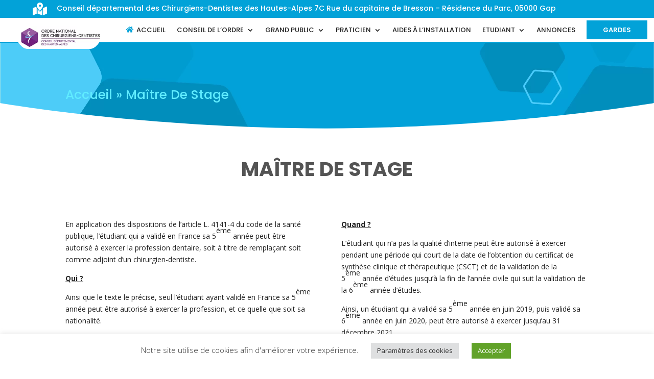

--- FILE ---
content_type: text/html; charset=utf-8
request_url: https://www.google.com/recaptcha/api2/anchor?ar=1&k=6LdO7pgjAAAAAMFbJYGJI3kCkIIwV4hvXzfOWsof&co=aHR0cHM6Ly9jaGlydXJnaWVuc2RlbnRpc3RlczA1LmZyOjQ0Mw..&hl=en&v=N67nZn4AqZkNcbeMu4prBgzg&size=invisible&anchor-ms=20000&execute-ms=30000&cb=iohcvt8r6vl1
body_size: 48754
content:
<!DOCTYPE HTML><html dir="ltr" lang="en"><head><meta http-equiv="Content-Type" content="text/html; charset=UTF-8">
<meta http-equiv="X-UA-Compatible" content="IE=edge">
<title>reCAPTCHA</title>
<style type="text/css">
/* cyrillic-ext */
@font-face {
  font-family: 'Roboto';
  font-style: normal;
  font-weight: 400;
  font-stretch: 100%;
  src: url(//fonts.gstatic.com/s/roboto/v48/KFO7CnqEu92Fr1ME7kSn66aGLdTylUAMa3GUBHMdazTgWw.woff2) format('woff2');
  unicode-range: U+0460-052F, U+1C80-1C8A, U+20B4, U+2DE0-2DFF, U+A640-A69F, U+FE2E-FE2F;
}
/* cyrillic */
@font-face {
  font-family: 'Roboto';
  font-style: normal;
  font-weight: 400;
  font-stretch: 100%;
  src: url(//fonts.gstatic.com/s/roboto/v48/KFO7CnqEu92Fr1ME7kSn66aGLdTylUAMa3iUBHMdazTgWw.woff2) format('woff2');
  unicode-range: U+0301, U+0400-045F, U+0490-0491, U+04B0-04B1, U+2116;
}
/* greek-ext */
@font-face {
  font-family: 'Roboto';
  font-style: normal;
  font-weight: 400;
  font-stretch: 100%;
  src: url(//fonts.gstatic.com/s/roboto/v48/KFO7CnqEu92Fr1ME7kSn66aGLdTylUAMa3CUBHMdazTgWw.woff2) format('woff2');
  unicode-range: U+1F00-1FFF;
}
/* greek */
@font-face {
  font-family: 'Roboto';
  font-style: normal;
  font-weight: 400;
  font-stretch: 100%;
  src: url(//fonts.gstatic.com/s/roboto/v48/KFO7CnqEu92Fr1ME7kSn66aGLdTylUAMa3-UBHMdazTgWw.woff2) format('woff2');
  unicode-range: U+0370-0377, U+037A-037F, U+0384-038A, U+038C, U+038E-03A1, U+03A3-03FF;
}
/* math */
@font-face {
  font-family: 'Roboto';
  font-style: normal;
  font-weight: 400;
  font-stretch: 100%;
  src: url(//fonts.gstatic.com/s/roboto/v48/KFO7CnqEu92Fr1ME7kSn66aGLdTylUAMawCUBHMdazTgWw.woff2) format('woff2');
  unicode-range: U+0302-0303, U+0305, U+0307-0308, U+0310, U+0312, U+0315, U+031A, U+0326-0327, U+032C, U+032F-0330, U+0332-0333, U+0338, U+033A, U+0346, U+034D, U+0391-03A1, U+03A3-03A9, U+03B1-03C9, U+03D1, U+03D5-03D6, U+03F0-03F1, U+03F4-03F5, U+2016-2017, U+2034-2038, U+203C, U+2040, U+2043, U+2047, U+2050, U+2057, U+205F, U+2070-2071, U+2074-208E, U+2090-209C, U+20D0-20DC, U+20E1, U+20E5-20EF, U+2100-2112, U+2114-2115, U+2117-2121, U+2123-214F, U+2190, U+2192, U+2194-21AE, U+21B0-21E5, U+21F1-21F2, U+21F4-2211, U+2213-2214, U+2216-22FF, U+2308-230B, U+2310, U+2319, U+231C-2321, U+2336-237A, U+237C, U+2395, U+239B-23B7, U+23D0, U+23DC-23E1, U+2474-2475, U+25AF, U+25B3, U+25B7, U+25BD, U+25C1, U+25CA, U+25CC, U+25FB, U+266D-266F, U+27C0-27FF, U+2900-2AFF, U+2B0E-2B11, U+2B30-2B4C, U+2BFE, U+3030, U+FF5B, U+FF5D, U+1D400-1D7FF, U+1EE00-1EEFF;
}
/* symbols */
@font-face {
  font-family: 'Roboto';
  font-style: normal;
  font-weight: 400;
  font-stretch: 100%;
  src: url(//fonts.gstatic.com/s/roboto/v48/KFO7CnqEu92Fr1ME7kSn66aGLdTylUAMaxKUBHMdazTgWw.woff2) format('woff2');
  unicode-range: U+0001-000C, U+000E-001F, U+007F-009F, U+20DD-20E0, U+20E2-20E4, U+2150-218F, U+2190, U+2192, U+2194-2199, U+21AF, U+21E6-21F0, U+21F3, U+2218-2219, U+2299, U+22C4-22C6, U+2300-243F, U+2440-244A, U+2460-24FF, U+25A0-27BF, U+2800-28FF, U+2921-2922, U+2981, U+29BF, U+29EB, U+2B00-2BFF, U+4DC0-4DFF, U+FFF9-FFFB, U+10140-1018E, U+10190-1019C, U+101A0, U+101D0-101FD, U+102E0-102FB, U+10E60-10E7E, U+1D2C0-1D2D3, U+1D2E0-1D37F, U+1F000-1F0FF, U+1F100-1F1AD, U+1F1E6-1F1FF, U+1F30D-1F30F, U+1F315, U+1F31C, U+1F31E, U+1F320-1F32C, U+1F336, U+1F378, U+1F37D, U+1F382, U+1F393-1F39F, U+1F3A7-1F3A8, U+1F3AC-1F3AF, U+1F3C2, U+1F3C4-1F3C6, U+1F3CA-1F3CE, U+1F3D4-1F3E0, U+1F3ED, U+1F3F1-1F3F3, U+1F3F5-1F3F7, U+1F408, U+1F415, U+1F41F, U+1F426, U+1F43F, U+1F441-1F442, U+1F444, U+1F446-1F449, U+1F44C-1F44E, U+1F453, U+1F46A, U+1F47D, U+1F4A3, U+1F4B0, U+1F4B3, U+1F4B9, U+1F4BB, U+1F4BF, U+1F4C8-1F4CB, U+1F4D6, U+1F4DA, U+1F4DF, U+1F4E3-1F4E6, U+1F4EA-1F4ED, U+1F4F7, U+1F4F9-1F4FB, U+1F4FD-1F4FE, U+1F503, U+1F507-1F50B, U+1F50D, U+1F512-1F513, U+1F53E-1F54A, U+1F54F-1F5FA, U+1F610, U+1F650-1F67F, U+1F687, U+1F68D, U+1F691, U+1F694, U+1F698, U+1F6AD, U+1F6B2, U+1F6B9-1F6BA, U+1F6BC, U+1F6C6-1F6CF, U+1F6D3-1F6D7, U+1F6E0-1F6EA, U+1F6F0-1F6F3, U+1F6F7-1F6FC, U+1F700-1F7FF, U+1F800-1F80B, U+1F810-1F847, U+1F850-1F859, U+1F860-1F887, U+1F890-1F8AD, U+1F8B0-1F8BB, U+1F8C0-1F8C1, U+1F900-1F90B, U+1F93B, U+1F946, U+1F984, U+1F996, U+1F9E9, U+1FA00-1FA6F, U+1FA70-1FA7C, U+1FA80-1FA89, U+1FA8F-1FAC6, U+1FACE-1FADC, U+1FADF-1FAE9, U+1FAF0-1FAF8, U+1FB00-1FBFF;
}
/* vietnamese */
@font-face {
  font-family: 'Roboto';
  font-style: normal;
  font-weight: 400;
  font-stretch: 100%;
  src: url(//fonts.gstatic.com/s/roboto/v48/KFO7CnqEu92Fr1ME7kSn66aGLdTylUAMa3OUBHMdazTgWw.woff2) format('woff2');
  unicode-range: U+0102-0103, U+0110-0111, U+0128-0129, U+0168-0169, U+01A0-01A1, U+01AF-01B0, U+0300-0301, U+0303-0304, U+0308-0309, U+0323, U+0329, U+1EA0-1EF9, U+20AB;
}
/* latin-ext */
@font-face {
  font-family: 'Roboto';
  font-style: normal;
  font-weight: 400;
  font-stretch: 100%;
  src: url(//fonts.gstatic.com/s/roboto/v48/KFO7CnqEu92Fr1ME7kSn66aGLdTylUAMa3KUBHMdazTgWw.woff2) format('woff2');
  unicode-range: U+0100-02BA, U+02BD-02C5, U+02C7-02CC, U+02CE-02D7, U+02DD-02FF, U+0304, U+0308, U+0329, U+1D00-1DBF, U+1E00-1E9F, U+1EF2-1EFF, U+2020, U+20A0-20AB, U+20AD-20C0, U+2113, U+2C60-2C7F, U+A720-A7FF;
}
/* latin */
@font-face {
  font-family: 'Roboto';
  font-style: normal;
  font-weight: 400;
  font-stretch: 100%;
  src: url(//fonts.gstatic.com/s/roboto/v48/KFO7CnqEu92Fr1ME7kSn66aGLdTylUAMa3yUBHMdazQ.woff2) format('woff2');
  unicode-range: U+0000-00FF, U+0131, U+0152-0153, U+02BB-02BC, U+02C6, U+02DA, U+02DC, U+0304, U+0308, U+0329, U+2000-206F, U+20AC, U+2122, U+2191, U+2193, U+2212, U+2215, U+FEFF, U+FFFD;
}
/* cyrillic-ext */
@font-face {
  font-family: 'Roboto';
  font-style: normal;
  font-weight: 500;
  font-stretch: 100%;
  src: url(//fonts.gstatic.com/s/roboto/v48/KFO7CnqEu92Fr1ME7kSn66aGLdTylUAMa3GUBHMdazTgWw.woff2) format('woff2');
  unicode-range: U+0460-052F, U+1C80-1C8A, U+20B4, U+2DE0-2DFF, U+A640-A69F, U+FE2E-FE2F;
}
/* cyrillic */
@font-face {
  font-family: 'Roboto';
  font-style: normal;
  font-weight: 500;
  font-stretch: 100%;
  src: url(//fonts.gstatic.com/s/roboto/v48/KFO7CnqEu92Fr1ME7kSn66aGLdTylUAMa3iUBHMdazTgWw.woff2) format('woff2');
  unicode-range: U+0301, U+0400-045F, U+0490-0491, U+04B0-04B1, U+2116;
}
/* greek-ext */
@font-face {
  font-family: 'Roboto';
  font-style: normal;
  font-weight: 500;
  font-stretch: 100%;
  src: url(//fonts.gstatic.com/s/roboto/v48/KFO7CnqEu92Fr1ME7kSn66aGLdTylUAMa3CUBHMdazTgWw.woff2) format('woff2');
  unicode-range: U+1F00-1FFF;
}
/* greek */
@font-face {
  font-family: 'Roboto';
  font-style: normal;
  font-weight: 500;
  font-stretch: 100%;
  src: url(//fonts.gstatic.com/s/roboto/v48/KFO7CnqEu92Fr1ME7kSn66aGLdTylUAMa3-UBHMdazTgWw.woff2) format('woff2');
  unicode-range: U+0370-0377, U+037A-037F, U+0384-038A, U+038C, U+038E-03A1, U+03A3-03FF;
}
/* math */
@font-face {
  font-family: 'Roboto';
  font-style: normal;
  font-weight: 500;
  font-stretch: 100%;
  src: url(//fonts.gstatic.com/s/roboto/v48/KFO7CnqEu92Fr1ME7kSn66aGLdTylUAMawCUBHMdazTgWw.woff2) format('woff2');
  unicode-range: U+0302-0303, U+0305, U+0307-0308, U+0310, U+0312, U+0315, U+031A, U+0326-0327, U+032C, U+032F-0330, U+0332-0333, U+0338, U+033A, U+0346, U+034D, U+0391-03A1, U+03A3-03A9, U+03B1-03C9, U+03D1, U+03D5-03D6, U+03F0-03F1, U+03F4-03F5, U+2016-2017, U+2034-2038, U+203C, U+2040, U+2043, U+2047, U+2050, U+2057, U+205F, U+2070-2071, U+2074-208E, U+2090-209C, U+20D0-20DC, U+20E1, U+20E5-20EF, U+2100-2112, U+2114-2115, U+2117-2121, U+2123-214F, U+2190, U+2192, U+2194-21AE, U+21B0-21E5, U+21F1-21F2, U+21F4-2211, U+2213-2214, U+2216-22FF, U+2308-230B, U+2310, U+2319, U+231C-2321, U+2336-237A, U+237C, U+2395, U+239B-23B7, U+23D0, U+23DC-23E1, U+2474-2475, U+25AF, U+25B3, U+25B7, U+25BD, U+25C1, U+25CA, U+25CC, U+25FB, U+266D-266F, U+27C0-27FF, U+2900-2AFF, U+2B0E-2B11, U+2B30-2B4C, U+2BFE, U+3030, U+FF5B, U+FF5D, U+1D400-1D7FF, U+1EE00-1EEFF;
}
/* symbols */
@font-face {
  font-family: 'Roboto';
  font-style: normal;
  font-weight: 500;
  font-stretch: 100%;
  src: url(//fonts.gstatic.com/s/roboto/v48/KFO7CnqEu92Fr1ME7kSn66aGLdTylUAMaxKUBHMdazTgWw.woff2) format('woff2');
  unicode-range: U+0001-000C, U+000E-001F, U+007F-009F, U+20DD-20E0, U+20E2-20E4, U+2150-218F, U+2190, U+2192, U+2194-2199, U+21AF, U+21E6-21F0, U+21F3, U+2218-2219, U+2299, U+22C4-22C6, U+2300-243F, U+2440-244A, U+2460-24FF, U+25A0-27BF, U+2800-28FF, U+2921-2922, U+2981, U+29BF, U+29EB, U+2B00-2BFF, U+4DC0-4DFF, U+FFF9-FFFB, U+10140-1018E, U+10190-1019C, U+101A0, U+101D0-101FD, U+102E0-102FB, U+10E60-10E7E, U+1D2C0-1D2D3, U+1D2E0-1D37F, U+1F000-1F0FF, U+1F100-1F1AD, U+1F1E6-1F1FF, U+1F30D-1F30F, U+1F315, U+1F31C, U+1F31E, U+1F320-1F32C, U+1F336, U+1F378, U+1F37D, U+1F382, U+1F393-1F39F, U+1F3A7-1F3A8, U+1F3AC-1F3AF, U+1F3C2, U+1F3C4-1F3C6, U+1F3CA-1F3CE, U+1F3D4-1F3E0, U+1F3ED, U+1F3F1-1F3F3, U+1F3F5-1F3F7, U+1F408, U+1F415, U+1F41F, U+1F426, U+1F43F, U+1F441-1F442, U+1F444, U+1F446-1F449, U+1F44C-1F44E, U+1F453, U+1F46A, U+1F47D, U+1F4A3, U+1F4B0, U+1F4B3, U+1F4B9, U+1F4BB, U+1F4BF, U+1F4C8-1F4CB, U+1F4D6, U+1F4DA, U+1F4DF, U+1F4E3-1F4E6, U+1F4EA-1F4ED, U+1F4F7, U+1F4F9-1F4FB, U+1F4FD-1F4FE, U+1F503, U+1F507-1F50B, U+1F50D, U+1F512-1F513, U+1F53E-1F54A, U+1F54F-1F5FA, U+1F610, U+1F650-1F67F, U+1F687, U+1F68D, U+1F691, U+1F694, U+1F698, U+1F6AD, U+1F6B2, U+1F6B9-1F6BA, U+1F6BC, U+1F6C6-1F6CF, U+1F6D3-1F6D7, U+1F6E0-1F6EA, U+1F6F0-1F6F3, U+1F6F7-1F6FC, U+1F700-1F7FF, U+1F800-1F80B, U+1F810-1F847, U+1F850-1F859, U+1F860-1F887, U+1F890-1F8AD, U+1F8B0-1F8BB, U+1F8C0-1F8C1, U+1F900-1F90B, U+1F93B, U+1F946, U+1F984, U+1F996, U+1F9E9, U+1FA00-1FA6F, U+1FA70-1FA7C, U+1FA80-1FA89, U+1FA8F-1FAC6, U+1FACE-1FADC, U+1FADF-1FAE9, U+1FAF0-1FAF8, U+1FB00-1FBFF;
}
/* vietnamese */
@font-face {
  font-family: 'Roboto';
  font-style: normal;
  font-weight: 500;
  font-stretch: 100%;
  src: url(//fonts.gstatic.com/s/roboto/v48/KFO7CnqEu92Fr1ME7kSn66aGLdTylUAMa3OUBHMdazTgWw.woff2) format('woff2');
  unicode-range: U+0102-0103, U+0110-0111, U+0128-0129, U+0168-0169, U+01A0-01A1, U+01AF-01B0, U+0300-0301, U+0303-0304, U+0308-0309, U+0323, U+0329, U+1EA0-1EF9, U+20AB;
}
/* latin-ext */
@font-face {
  font-family: 'Roboto';
  font-style: normal;
  font-weight: 500;
  font-stretch: 100%;
  src: url(//fonts.gstatic.com/s/roboto/v48/KFO7CnqEu92Fr1ME7kSn66aGLdTylUAMa3KUBHMdazTgWw.woff2) format('woff2');
  unicode-range: U+0100-02BA, U+02BD-02C5, U+02C7-02CC, U+02CE-02D7, U+02DD-02FF, U+0304, U+0308, U+0329, U+1D00-1DBF, U+1E00-1E9F, U+1EF2-1EFF, U+2020, U+20A0-20AB, U+20AD-20C0, U+2113, U+2C60-2C7F, U+A720-A7FF;
}
/* latin */
@font-face {
  font-family: 'Roboto';
  font-style: normal;
  font-weight: 500;
  font-stretch: 100%;
  src: url(//fonts.gstatic.com/s/roboto/v48/KFO7CnqEu92Fr1ME7kSn66aGLdTylUAMa3yUBHMdazQ.woff2) format('woff2');
  unicode-range: U+0000-00FF, U+0131, U+0152-0153, U+02BB-02BC, U+02C6, U+02DA, U+02DC, U+0304, U+0308, U+0329, U+2000-206F, U+20AC, U+2122, U+2191, U+2193, U+2212, U+2215, U+FEFF, U+FFFD;
}
/* cyrillic-ext */
@font-face {
  font-family: 'Roboto';
  font-style: normal;
  font-weight: 900;
  font-stretch: 100%;
  src: url(//fonts.gstatic.com/s/roboto/v48/KFO7CnqEu92Fr1ME7kSn66aGLdTylUAMa3GUBHMdazTgWw.woff2) format('woff2');
  unicode-range: U+0460-052F, U+1C80-1C8A, U+20B4, U+2DE0-2DFF, U+A640-A69F, U+FE2E-FE2F;
}
/* cyrillic */
@font-face {
  font-family: 'Roboto';
  font-style: normal;
  font-weight: 900;
  font-stretch: 100%;
  src: url(//fonts.gstatic.com/s/roboto/v48/KFO7CnqEu92Fr1ME7kSn66aGLdTylUAMa3iUBHMdazTgWw.woff2) format('woff2');
  unicode-range: U+0301, U+0400-045F, U+0490-0491, U+04B0-04B1, U+2116;
}
/* greek-ext */
@font-face {
  font-family: 'Roboto';
  font-style: normal;
  font-weight: 900;
  font-stretch: 100%;
  src: url(//fonts.gstatic.com/s/roboto/v48/KFO7CnqEu92Fr1ME7kSn66aGLdTylUAMa3CUBHMdazTgWw.woff2) format('woff2');
  unicode-range: U+1F00-1FFF;
}
/* greek */
@font-face {
  font-family: 'Roboto';
  font-style: normal;
  font-weight: 900;
  font-stretch: 100%;
  src: url(//fonts.gstatic.com/s/roboto/v48/KFO7CnqEu92Fr1ME7kSn66aGLdTylUAMa3-UBHMdazTgWw.woff2) format('woff2');
  unicode-range: U+0370-0377, U+037A-037F, U+0384-038A, U+038C, U+038E-03A1, U+03A3-03FF;
}
/* math */
@font-face {
  font-family: 'Roboto';
  font-style: normal;
  font-weight: 900;
  font-stretch: 100%;
  src: url(//fonts.gstatic.com/s/roboto/v48/KFO7CnqEu92Fr1ME7kSn66aGLdTylUAMawCUBHMdazTgWw.woff2) format('woff2');
  unicode-range: U+0302-0303, U+0305, U+0307-0308, U+0310, U+0312, U+0315, U+031A, U+0326-0327, U+032C, U+032F-0330, U+0332-0333, U+0338, U+033A, U+0346, U+034D, U+0391-03A1, U+03A3-03A9, U+03B1-03C9, U+03D1, U+03D5-03D6, U+03F0-03F1, U+03F4-03F5, U+2016-2017, U+2034-2038, U+203C, U+2040, U+2043, U+2047, U+2050, U+2057, U+205F, U+2070-2071, U+2074-208E, U+2090-209C, U+20D0-20DC, U+20E1, U+20E5-20EF, U+2100-2112, U+2114-2115, U+2117-2121, U+2123-214F, U+2190, U+2192, U+2194-21AE, U+21B0-21E5, U+21F1-21F2, U+21F4-2211, U+2213-2214, U+2216-22FF, U+2308-230B, U+2310, U+2319, U+231C-2321, U+2336-237A, U+237C, U+2395, U+239B-23B7, U+23D0, U+23DC-23E1, U+2474-2475, U+25AF, U+25B3, U+25B7, U+25BD, U+25C1, U+25CA, U+25CC, U+25FB, U+266D-266F, U+27C0-27FF, U+2900-2AFF, U+2B0E-2B11, U+2B30-2B4C, U+2BFE, U+3030, U+FF5B, U+FF5D, U+1D400-1D7FF, U+1EE00-1EEFF;
}
/* symbols */
@font-face {
  font-family: 'Roboto';
  font-style: normal;
  font-weight: 900;
  font-stretch: 100%;
  src: url(//fonts.gstatic.com/s/roboto/v48/KFO7CnqEu92Fr1ME7kSn66aGLdTylUAMaxKUBHMdazTgWw.woff2) format('woff2');
  unicode-range: U+0001-000C, U+000E-001F, U+007F-009F, U+20DD-20E0, U+20E2-20E4, U+2150-218F, U+2190, U+2192, U+2194-2199, U+21AF, U+21E6-21F0, U+21F3, U+2218-2219, U+2299, U+22C4-22C6, U+2300-243F, U+2440-244A, U+2460-24FF, U+25A0-27BF, U+2800-28FF, U+2921-2922, U+2981, U+29BF, U+29EB, U+2B00-2BFF, U+4DC0-4DFF, U+FFF9-FFFB, U+10140-1018E, U+10190-1019C, U+101A0, U+101D0-101FD, U+102E0-102FB, U+10E60-10E7E, U+1D2C0-1D2D3, U+1D2E0-1D37F, U+1F000-1F0FF, U+1F100-1F1AD, U+1F1E6-1F1FF, U+1F30D-1F30F, U+1F315, U+1F31C, U+1F31E, U+1F320-1F32C, U+1F336, U+1F378, U+1F37D, U+1F382, U+1F393-1F39F, U+1F3A7-1F3A8, U+1F3AC-1F3AF, U+1F3C2, U+1F3C4-1F3C6, U+1F3CA-1F3CE, U+1F3D4-1F3E0, U+1F3ED, U+1F3F1-1F3F3, U+1F3F5-1F3F7, U+1F408, U+1F415, U+1F41F, U+1F426, U+1F43F, U+1F441-1F442, U+1F444, U+1F446-1F449, U+1F44C-1F44E, U+1F453, U+1F46A, U+1F47D, U+1F4A3, U+1F4B0, U+1F4B3, U+1F4B9, U+1F4BB, U+1F4BF, U+1F4C8-1F4CB, U+1F4D6, U+1F4DA, U+1F4DF, U+1F4E3-1F4E6, U+1F4EA-1F4ED, U+1F4F7, U+1F4F9-1F4FB, U+1F4FD-1F4FE, U+1F503, U+1F507-1F50B, U+1F50D, U+1F512-1F513, U+1F53E-1F54A, U+1F54F-1F5FA, U+1F610, U+1F650-1F67F, U+1F687, U+1F68D, U+1F691, U+1F694, U+1F698, U+1F6AD, U+1F6B2, U+1F6B9-1F6BA, U+1F6BC, U+1F6C6-1F6CF, U+1F6D3-1F6D7, U+1F6E0-1F6EA, U+1F6F0-1F6F3, U+1F6F7-1F6FC, U+1F700-1F7FF, U+1F800-1F80B, U+1F810-1F847, U+1F850-1F859, U+1F860-1F887, U+1F890-1F8AD, U+1F8B0-1F8BB, U+1F8C0-1F8C1, U+1F900-1F90B, U+1F93B, U+1F946, U+1F984, U+1F996, U+1F9E9, U+1FA00-1FA6F, U+1FA70-1FA7C, U+1FA80-1FA89, U+1FA8F-1FAC6, U+1FACE-1FADC, U+1FADF-1FAE9, U+1FAF0-1FAF8, U+1FB00-1FBFF;
}
/* vietnamese */
@font-face {
  font-family: 'Roboto';
  font-style: normal;
  font-weight: 900;
  font-stretch: 100%;
  src: url(//fonts.gstatic.com/s/roboto/v48/KFO7CnqEu92Fr1ME7kSn66aGLdTylUAMa3OUBHMdazTgWw.woff2) format('woff2');
  unicode-range: U+0102-0103, U+0110-0111, U+0128-0129, U+0168-0169, U+01A0-01A1, U+01AF-01B0, U+0300-0301, U+0303-0304, U+0308-0309, U+0323, U+0329, U+1EA0-1EF9, U+20AB;
}
/* latin-ext */
@font-face {
  font-family: 'Roboto';
  font-style: normal;
  font-weight: 900;
  font-stretch: 100%;
  src: url(//fonts.gstatic.com/s/roboto/v48/KFO7CnqEu92Fr1ME7kSn66aGLdTylUAMa3KUBHMdazTgWw.woff2) format('woff2');
  unicode-range: U+0100-02BA, U+02BD-02C5, U+02C7-02CC, U+02CE-02D7, U+02DD-02FF, U+0304, U+0308, U+0329, U+1D00-1DBF, U+1E00-1E9F, U+1EF2-1EFF, U+2020, U+20A0-20AB, U+20AD-20C0, U+2113, U+2C60-2C7F, U+A720-A7FF;
}
/* latin */
@font-face {
  font-family: 'Roboto';
  font-style: normal;
  font-weight: 900;
  font-stretch: 100%;
  src: url(//fonts.gstatic.com/s/roboto/v48/KFO7CnqEu92Fr1ME7kSn66aGLdTylUAMa3yUBHMdazQ.woff2) format('woff2');
  unicode-range: U+0000-00FF, U+0131, U+0152-0153, U+02BB-02BC, U+02C6, U+02DA, U+02DC, U+0304, U+0308, U+0329, U+2000-206F, U+20AC, U+2122, U+2191, U+2193, U+2212, U+2215, U+FEFF, U+FFFD;
}

</style>
<link rel="stylesheet" type="text/css" href="https://www.gstatic.com/recaptcha/releases/N67nZn4AqZkNcbeMu4prBgzg/styles__ltr.css">
<script nonce="O9x9_aRJCSdmUi21dDxsEg" type="text/javascript">window['__recaptcha_api'] = 'https://www.google.com/recaptcha/api2/';</script>
<script type="text/javascript" src="https://www.gstatic.com/recaptcha/releases/N67nZn4AqZkNcbeMu4prBgzg/recaptcha__en.js" nonce="O9x9_aRJCSdmUi21dDxsEg">
      
    </script></head>
<body><div id="rc-anchor-alert" class="rc-anchor-alert"></div>
<input type="hidden" id="recaptcha-token" value="[base64]">
<script type="text/javascript" nonce="O9x9_aRJCSdmUi21dDxsEg">
      recaptcha.anchor.Main.init("[\x22ainput\x22,[\x22bgdata\x22,\x22\x22,\[base64]/[base64]/[base64]/[base64]/[base64]/UltsKytdPUU6KEU8MjA0OD9SW2wrK109RT4+NnwxOTI6KChFJjY0NTEyKT09NTUyOTYmJk0rMTxjLmxlbmd0aCYmKGMuY2hhckNvZGVBdChNKzEpJjY0NTEyKT09NTYzMjA/[base64]/[base64]/[base64]/[base64]/[base64]/[base64]/[base64]\x22,\[base64]\x22,\[base64]/Cj8KjDMOowojDnsOFfsKIw4w5NsKQwpgMwrPCkMK2SG1Nwokzw5FJwpUKw6vDn8K0T8K2woFWZQDCi0cbw4AzSQMKwr89w6XDpMOBwrjDkcKQw6oZwoBTIU/DuMKCwrHDnHzClMOdVsKSw6vCpsKDScKZGMOATCTDsMKxVXrDu8K/DMOVW2XCt8O0WMOSw4hbVMK5w6fCp011wqk0bA8CwpDDlHPDjcOJwr/DhsKRHzpxw6TDmMO6wq3CvHXCgz9EwrtLS8O/[base64]/ClV/DrMK3WUANSh4EDTnCuMOjNsO4w6NKHsKcw7pYF3bCvD3Co3vCq2DCvcORUgnDssO7NcKfw68eRcKwLjbCtsKUOBopRMKsMy5ww4RLcsKAcQ7DvsOqwqTCqB11VsK3Zwszwp4Fw6/ChMOrMMK4UMOmw6ZEwpzDtMKLw7vDtVkbH8O4wq5uwqHDpG4qw53DmxvCtMKbwo4DwpHDhQfDlit/w5ZUdMKzw77CtHfDjMKqwovDncOHw7sfMcOewocAL8KlXsKNWMKUwq3DiSx6w6Ftdl8lMEwnQQPDp8KhITnDvMOqasOWw7zCnxLDp8Klbh8qLcO4Tx09U8OIFx/Dig8lM8Klw53CvsKlLFjDjU/DoMOXwrPCucK3ccKfw6LCug/CnMKfw71owroqDQDDpSEFwrNHwpVeLmdgwqTCn8KJPcOaWnbDmlEjwqDDvcOfw5LDmVNYw6fDtMKDQsKeVj5DZCfDi2cCWsKuwr3DsXUYKEhaWx3Cm3bDnAABwqYML1XCggLDu2J4EMO8w7HCpW/[base64]/wrRDw5fDmsOLZE8nw5jCu8K2woLDmsKLwr3Ds8OTYVDCvgUOBsK3woXDskk3wqBBZUnCkjllw7TCq8KWaxjCn8K9acO6w6DDqRkqM8OYwrHChWIdHMO8w7Epw7Vmw67DmyDDhxwvOMO3w54KwrUQw7k0TcODd2fDtMKdw6AfeMK7asK0IW/DpMKaI0Yow4Ulw6PCp8KmbhrCpcKYaMODXsKLW8OsWsKlPsOqwqjClE9Kwo1UZMOeDsKTw5lCw50PdMOWf8KgRsOvNcKaw48PG0fCjkTDicOhwq/DgsO6YMK6w4jDk8Khw5VVCsKDC8OPw6M6wopow6p9w7IjwrvDr8OBw6nDpXNKb8KJCcKKw69pwqTCh8KQw5wrajBEw7HDrR5bPy/Cql4pE8Krw445wr/CqTNuwofDoTHChsO4wrzDmcOlw6vDr8KrwoBCaMK0Ij7Cs8OTRcOrTcK0wooxw7jDqCELwoDDt1lIw53DhC50VB/DlhPDvcOTwo/Dj8Kxw5R2JBlmwr7CicKVXMK5w6BPwoLCtsODw5fDkcKmOsOOw6vCpGYLw68qZhMhw6YkccOFXBNWw6RxwrrDtHoJw4zCscK8SAQIYSnDrjPCmcO/w5/[base64]/wqpFw7A0Tg/[base64]/DrMOzw6fDp8Kjwoc7SsOMw50ufsOywqnDmMKnwrpNQMKswoVJwo/CjSvCnMK7wrZnC8KGUFxcwrXCq8KMIMKVTHdlWMOuw7p4U8KVUsKww4MLAz0QTsObEsK7woFVLsObb8O4w5hYw5PDtgTDlsOuw7bCt1LDncODLX/CjMKSHMKOGsORw6nDrS9aEcKawp7DsMKqE8OBwoEFw7HChj4aw6ohTcKHwozCv8OSTMOxVUzCp00qZzI5Rw/ClTrCosKXW3g2wpXDtGBfwpLDocKsw7XCksOOLmXCjhHDhRXDn2JuOsOxFjwKwoTCqcOsMMOwIGUjacKtw5UFw6jDvcOvTsO2aXDDijvCscK0HMOSO8Kxw7M8w4fCjhIOSsK3w6w/[base64]/[base64]/[base64]/DsA7DicOUeFIDw6BNwp/CpQ8iOsKBAC7DkQc5w5HCnHkaYcOIw7/CuQ50cGTCpcKcC2g3QFrCpWh8w7pTw4psIVBCw6N6B8OeQsO8HDIvU2tZw73CocKYQU7CuyAYYQLCm1VaYsKZDcKBw65qXHRrw6gtw7vCgHjCisKCwrZmTH/DhMOSCX3Dngg2w7tGQhRzGRdQwqDDncOTw5jCu8KVw4PDmXDDh0d0IMKnwoZvScOMK3/CpTguwo/CjMK5wr3DsMO2w5DDpSrCriHDucOwwps2wpLCrsO1VjlZbcKFw6PDiXLDlyPCpR7CqcOpZjloIWkYb2ZCw4Uvw4gNwr/DmMK5w5ZZwoHDjh3DkyTDtQgKWMKWEid5PcKiKsKrwpPDgMKQQFl/w7zCusKlw41Iw7jDoMK3QX3DnsKKbwnCnFY+wrgQfcKtfRRjw7kmwo8PwojDq3XCqzZtw7/[base64]/CkMOBE8KLNMOQC8K6w6bCqcKRw7FAFBFTw7vDqMOiw4/DkcK/w6YAPsKJTcOlw45pwojDrn7CvcK9w6zCjljDqFBDLgfDm8K5w7wow4LDr2jCjcOvecKlD8Kaw6PCssO7w7hHw4HCp3DCu8Oow47CknXCuMO6CsOnFcKoRhfCrMKoRsKZFEFUwqVvw7vDvm/CjsOTw4xFw6ERYSspw4PDuMONwrzDlsOzwp3CjcKNw7w2w5tSAcKMUMOTw4/[base64]/CtcKDGgxZWMOXw5HClVXDiGUAwoRoecKRwqLCr8OIMwQfUcO5wr/[base64]/YsKMw47DssOlYMO0OBzCn0TDpcOMwrUUwppbw5luw4nDrF/DsDbCuh7Ctz3DqMOSCMOOwq/Cm8O7woPDt8Ocw7PDiBYnK8O9T3DDsxsww5vCs0Nyw7pgNkXCuhbChy7Cp8ObYsOBC8ObRsOXawJtWnMow6lYEMKEw5XCnXwyw7Ujw4/[base64]/Dp8K2Y8ObEcOQAMOlw7lzBcKrcxYWWm3DiEjDncKPw4MvCxzDrh52cApAUjc9DcO9wq7DqsO4DcOiZUhuIhjCksOFU8OdOsOawrcJUcOYwrlDOMO9woE+A1gJNmpZKX5iYMOHH2/DqV/CoQM/w4h/wqXDl8O6Dnxow7p1aMKuwoDDlsKowqjChMOxw7LCjsOzOsOyw7ouwo3CuGLDvcKtVcOoXsO+SSjDo25Lw5MeWsOAwrPDgGkNwqEUaMOnFBTDn8OFw4FRwonCuHMIw4LCg0Qvw4TDpWcDwrY1w71GBDDCj8KmAsOCw4tqwovCkMKlw7fDnU/CmcK9ScKAw6/ClsKXWcOlw7XCvmfDnsKUMWHDrHIuYcOnw5zCjcKMMg5Vw7Vaw60CSH0taMO5wpXDrsKjwq/CqBHCocKLw4lSFjXCusOzRsKmwo7Ckgg7wr/Cr8OSwpUvCMOLwoBPfsKvZCnCgcOEJwbDkXPClCvCjAfDi8OEwpcKwrPDtEpfHyAaw5LDjEnCkzJZOGU0UMOIXsKKQnHCh8OvPnUzUyzDkE3DtMKsw6MnwrbDrcK7wpInw4Nuw4fClgzDqsKEYFHChEPCnjgKwo/DpMKaw79JbcKgw4/DmG48w7zCncKpwqUIw4fCujQ2K8OBfHvDp8KDOsKIw7oaw4xuBVfDgcOZKGbCoDxTwrJgEMOvwr/DmX7Cr8KDwoEJw43DvQVpwpc3w7zCpEzDon3CusKcw6XCg3zCt8KLwp/DssKfwoQDwrLDmVZlC2lpwoRUX8KGYsK8MsO0wr56dRbCq2bDrB7Ds8KMdU7DkcK9wqrCgz0aw4XCl8OCBw/CuHwVS8KGOlzDvkw1NWx1E8K6L1sxaFvDqXLCthTDmcKQwqDDksOWVsKdLEvDiMOwVHZcQcOEw6xcQALDk1FqN8KXw7TCpsOjWcOWwqzDqFbCpMOkwqI8wrjDvnvDhcKswpdxwpc2w5zDjcK/[base64]/DsH1KB2pcEmvDtUpNNHDDpcOjDFUxw4IfwpwIGGFsEsOxw6vCuU7CncOaVh7CusKKcnYPwp1bwr53csKTQ8Olw6c9woXCn8Obw7Q5w7pywok9NxjDjUvDpcKQGlwqw7bCiCnDn8Kbwqwqc8KQw7DCmSIzesKaCW/ChMOnYMOBw7wLw5l5w7hzw5oPPcO0aRo6wq5Hw6jCssO4ankEw4LCozULA8K/w6vCh8Ocw7NLUGzCg8KzYMO2BWHDpAHDvXzCnMKFPTrDmgDChkHDkMKcwoTCjWkGAmgQVSs9VsKSSsKWw5jCgkvDmhoLw6PCmkN+Y17Djz/[base64]/DqAkrcMKywojCrxXCsB/Co8OWwpzDmAHCnHrCmsOIw5HCosKyYcO5w7h9dEVdVXPCjgPCsWx4wpDDhsKXXF8LMMOfw5bDp0/CgXN1wpDDlTB1TsKlXlzCvR7DjcK5J8O6eDzDh8OEKsK/O8KmwoPDsmQvWiDDt2JqwoJRwq3CsMKMbsKASsOOPcOqwq/Dj8KbwqQlw48Xw4rDjFbCvyAbQ08+w6QSw6TClAthDmMsTjJXwrZxVX9MSMO3wp7CgmTCtg4JC8OEw4t7wp0owozDpcONwrcoKU7DgMKsD1rCvWsOwqBywqTChsK6V8Kow7VrworDsl5rK8Olw4PCokfDsRjCscKcwpEQwrFMFHl6wo/DkcO+w4XCkBRSw63DhcOPw7RfVl54wqjDuiLCvwVPw47Diw7DqTxbw6zDpSbCkG0vw57Cuy3Ds8OvLsK3esK+wq3CqDfClsOVAMO6U2hDwpbCq2zDh8KAw6zDnMKPScOXwo7CpVlfEcK7w6nDlMKEX8O1w5HCt8OZPcKjwqtmw55/[base64]/DmDtUbMOxw6xjEHQawpPCkMKeSWHDlmcoQSBKZMOueMKSwovCkMOtw6Y0GcOKw67DosOMwq52B2cqYcKXwpppCMOzG0zCoFXCtwJIVcOlw6jDuHwhbl8qwq/DvW0uwrDDlykWaHVcEcOaRjFkw5fCuz/CtcKhZsO5w7zCnn1KwpdieSlzUT3ClcO5w5JZwrvDiMOCO2ZIYMKcNjHCqG/DmcKnSmxzLkLCr8KrHRxZYBUCw6RZw5/DqTvDqMO6CsOhamXDncOacQvDi8KaHThpw5XCoXDDpcOvw63DvsKHwqIywq3DicOdPSvDj1jDtkBZwocowrDDjzdow6PCuyHCmRNLwpHDjio7asOYw5/CkTnCgDtDwqISw5nCt8KawodIE310MsK3AcO4DcOSwqBTw6zCkcKyw5kjDwQ4S8KQAQACOX1twpXDlC/DqmNKdAU/w4zChmZ8w7zCiyhHw4TDmWPDncOXPMO6LgANwq7CqsKNwqbDqMOJw6fDpsOwwrTDmcKYwpbDpnvDiGEgwpNqwojDoHnDoMK+LVM1Uz13w7QTFmp4wpdoI8K2Gid7CCfCpcK+wrnDnMKvwqRzwrZdwoxndWfDun/CrMKlTD5twqZxXsOKWsKtwqg3QsKOwqYNw5NXL0k4w68Iw5wkcMKFJ2fCjBvCtA99w6bDh8KjwpXCp8Kdw6/[base64]/[base64]/Ck8K2FMKLwqXCsGFbwpnDscOzwqNJFxZ3wqjDmsKkZSxtW3DDsMOVw43Dr1JHIsKTwpDDpMOjwrDCjsKEMibDumjDrMOuFcO8w7pBcksmMxzDpEBPwqLDlXciU8Ojwo/CpMObUCI9wponwoTDvXrDp2kMwrwXRcONNR9mwpDDol7Clz5jfmXCuBVsVsKPOcOjwoHDh2M/wqcwbcK5w6vDq8KfJcKsw6zDusKZw78Bw5UtScKOw6XDqMOZEhhnY8O3U8OHPsOfw6J1WShYwpc9w4w5cDkyMirDt2ZGDsKZTy8LYF8Pw4haA8K5w6/[base64]/CrsKcFMKPw6AHFQXCjThhbw/Dn8Kqw4YOT8KZdX4Kw7cmwrdRwossw7TDjEbCp8KxfyAlacODYsOHecKfY3FWwr/[base64]/CjMO9wqcKw7JdWMKgLMOXecK3wohUZMOpw7JpwoDDo0RVKTVrAcOEw4tvGMOvbykKDlgUcsKuXsOzwrcUw5wowotORMO/McOQJsOiU2LCgy5Dw7tFw5TCtMKYeBVTVcK/woUeEHHDuVvCnyDDtB5BGiDCrhQiVcK4dMKmQ0zCvcKmwo7ChkzDpMOvw79UQjVKwodxw77CuE95w6/DlBwheSXCqMKnByUXw7pFwpEAw6XCuRZzwpLDmMKLDyw9A1Bbw7sdwqfDiQAvFcO5Ujwvw5LCvMOIAsOPEVfCvsO/[base64]/[base64]/CuwDCtATDkSw8wrUII8OEwq7DvMKtw6jDtxrDkhcFG8K0VwAZwpXDtcKZP8Obw4Jww5RRwqPDr2jDm8OzCcO/[base64]/[base64]/DksKlAhLDg8KDH8O4fUDCqXNXEAzCsRrCgnpmIsOMbGZnw7PCgQvCrcOHwpgEw7BFwqvDhMOYw6h0amTDhMOOwq/Dq0PDq8KvW8KvwrLDikjCsETDlsKow7/[base64]/DuXkVRk5cwprCjMKMZsOZfsO/ZsOSw57Cj33Ct1fCjMK2IX0GWAjCpUM2HsKVKSYTCcK7H8KDUGs6DS4PUsK/w6EQw4J0wrrDkMKzJMKZw4Mlw4LDv2Erw75mc8OtwqclSUofw6M0YsOIw7ttPMKuwp3Dn8Kbw6ANwoccwoRgZVlHLsOHwrZlQMKIwrvCvMKcw7pSfcK4OUpWwoYXRcOkw7/DoGpywpnDsn1QwocQw6jCq8OiwpTCmMOxw6bCmQYzwoDCiD52MyDCn8O3w58QJBh8NGjCjDHDq0dXwrNXwqfDuUYlwrzCjT3Dq3jChsKMfSjDpEHDh09nVEvCrMKyb0Jhw5fDh3nDmj3DgFVhw7nDl8OZwq/[base64]/[base64]/ChsODfMKNMifCozJCwqXCkMOhwqrDtsKgAmjCpVo0wpbDs8Kqw7oyXDLCnCAMw4BjwrfDlB15MsO2UBbCscK1wql6MSFwb8K1wr4tw5bChcO3w6g/w5vDpQUsw7BAJ8KoeMO+w4wTwrTDgcKSw5vDjnRMegbDrkAuAMOyw6XCvlUnEsK/D8KcwqXDmH19NATDg8KbKgzCuhQLBcODw43DosK+Y1DDoGXDgMKHFMOvJULDgsOLdcOpwovDvQRkwpvCj8OkVMKgT8OIwpzCvgYVZznDkA/Ciwhuw6kpw5vCuMO6PsKuOMKUwo1TOnZEwq/CrsKGw4TClcONwpQOHDBHBsOGCcOtwqJPcytTwrJ5wrnDvsKAw54swrjDoxJ8wrDCuV4Zw6/DucOHG17DscOxw5hjw67Du2LDlSbDhMOGw7diwrvCt2rDs8Oaw5cPWcOuVHHDm8KSw7pbIMKAHcKXwqdDwqoEAMOOwpRHw7sbAD7Cgj40wqd5JDPCpTYuMDrCqz7CpWIqwqcEw4/DrWdDU8O3X8OhQxXCpsK5w7HCjhVnwp7DqsK3CsOXHcOdcEsZw7bDssKwNcOkw6Ebwp8VwofDnQXCpncTan8ic8OrwqBOOcOwwq/Dl8Kcw4NnaRdQw6DDsTvCiMOhcEBkA23CpTTDlxgoUkt6w5vDtHJ6IcKSG8KTHgTDkMOZw6TDvT/DjsOoNEvDrMKCwqtFw6AwbGZiDS/Cr8OGDcOPKlRDCMKgw4djwpTCpTTDu11gwpjCuMOhW8OqPHjDlnAsw4tcwqvDjcKOVU/[base64]/ChMO3GVhBTyVKw5zDuiXCn8Otwo5qw6/[base64]/CMOJN1MZw4EsV2w6wqzDusKYwqZmZMKHA8OQD8KOwrDDo1bCoT9+woPCrsOzw5TDuirCuHFHw6V0RyLChxR0F8KYw60Jw67DlsKQfDsXBcOJVMKywprDhcK1w4rCrMOwMXrDnsOQQsKKw6rDqTDCtcKhG2hiwoEOwpLDgsKew6B+DcK9NArDhsO/wpfCmkfCmMKRK8OtwqwCGQcmUl1qM2FRwpLDu8OvbFhbwqTDgD8AwphmQ8Kuw4bChsKtw4jCq2UxUz5eZDEMSkBHw7PDhCcLHsOXw7oLw63Dryp+U8O2OMKUXMKowp7CjsOaeUxaUR/Dnmcva8OiC2bCtCcYwq3DsMOiSsKjwqLDtFbCu8OzwotCwqJ9acOcw6XCl8Onw5hUw53DpcKuw77DrlbCsmPCvnDCj8KNw5DDuhTCh8KnwqvDncOJPGZEwrclw74fMsOVcTzClsO9XDDCssOvOm7CgADDi8KxGsOBR1oPwo/[base64]/wrAiFsKVaMKywpXDjR0KwrVEUn3Du8KwacOLMMODwrVaw4bCqcOkDy5AZMKTBcOuUMK1BgNSMcKCw4vCoRPDhcOhwrNmLMK/Jm0RacORwqHCvcOMS8Oww7U9DMOrw6omY0PDqXrDlMOjwrA3WMKKw48ZESZxw7smAcO4PMOrw6A3VcKnOCcPwpfCuMKdwrl0w5XDuMK0AFbCum/CtG8qKcKIw6sDw7PCshcccGF1H2Q5wo8ofEB0D8O1IUs2E2bDjsKdDsKLwpDDvsO3w6bDsi8EG8KGwprDnzliF8OOw4EYOVbCkRxESW0Mw5vDrsOzwpfDr0bDnT1jAcOFVUoqw5/DtXBbw7HDvBbDsFlWwrzCljQ7BzLDm0pIwq/DmUbCp8Knwp99V8KVwpIaBCTDug/DknlaacKQw640e8OZLQoaHCxiKjzCkW1iFMO3CsO9w7AUAFEmwoslwrTCm3F/[base64]/QmzCjsOBw4PDgT5JBMOxw7ZSwrXDkQUxw7zDpcKNw4rDoMKlw6E/[base64]/DqMKsJmQSeMKHJjRrS8OsHwPDrMKVwpcWwpfCpsKPwrh2wpQpwpXDuF3DoWXDrMKmFsKuATPCkcOPAnvChcOsIMOHw4JiwqJGajMCwr8HZA7Cq8OkwonDuGdFw7EFbMKIYMObGcK6wrktJGpvw4XDrcKEL8K+w5/Cl8KEPUlgPMKrwqLCvcOIw7nCpMKeSGPCv8OXw67DsmzDhirDjicwfQbDhsOgwqAGLMK7w5EcHcOdQcKIw4MXS2HCrRrClmfDq0rDicKfJz/DmRoDw5rDghHDpMO9KXNvw5bCmcKhw4Ahw7UyKEpobj9QLMKNw496w7MKw5bDpDZ2w4Rcw7J7wqxCwovChsKdNMODPVhIA8KPwr5vNcOIw4nDt8KewooHGsKdw5VUAwFTd8OFN1zCisK5w7NOw7xGw7TDm8OFOMKeRmvDr8OMwpwCDsK/fGBwRcKjWFRTYG9bK8KAYA7DgxjClz8oA0LCq0AIwp5BwpAjw7TCucKBwq/CgcKEPcOGdE7CqFrCtk1yL8KQecKNdgI9w4fDpCpfXcKSw6JkwrEzwqJNwqhLw7bDh8ODXcKZXcOnX1EYwq1Fw4Q2w7nDu28lGW7DhV94Y21Aw79/bhMvwoB1QRnDg8K6EwUhDRcYw4TCtyRZVMKQw6Mmw4rClsOBTi1Lw6fCjxtsw7s8HmLCmlBOGcOJw5Atw47Do8OWEMOOVznCo11CwqrCvsKndUBlw6/Co0Qtw7bCtHbDqMKowoA7O8KpwqBdTcOGcBDDix0UwodSw5FIwrDCgBrDvsKoAHvDtjfDryzDswXCpnx0wpI7DlbChG7CjAsSD8OTw4fCq8KxViHCuUJ2w7vCisO/[base64]/CnXR4aR0zw7bCj8KBwpjCgnHDlMOawosOBcK8w6XCiGjCtsKKScKlwpsaXMK7wrvDuV3DsA3DjMKSwr/CphnDoMKWYsO5w7XCq18vIMKYwrBNSMOYdB9rf8K2w5hvwp5Mw7vCjmgEwprCgHF0bnUHF8KoRAIYCn7DrXILchN5EhI9QBPDminDvCfCuBXCvMKWOTbDoyLDoVEYw5LDgyk/wpoXw6jCgG/DoXt7VmvChF8Tw47DqnTDucO/bX7Cvjcdw6YhPE/[base64]/R8KDw47DvsKmXSLDpD7CsgPCh8O2G8OwwqwwHj3CjizCosOJwrrChcKMw6fCkm/[base64]/Ct8Khwp/DmcKjw7HDt8O7w4dRw77DhAPDnl0iwrPDjjzDn8O1BQZkCgnDu0bClXMRNHVow6rCo8Kgwp7DnsKGKMOBIjoHw5hmw794w7XDssOawoNTGcO2W1Q7asKnw60pw6h/YRwpw7YbSsOww6gqwqPCtMKOw5YxwqDDhsOmY8OqBsOuRsK4w7/DosO6wpkFTzwCWUw0VsK4w5jDpMKiwqjChcOzw4luwpQOO0IraDjCsAdhw5sANsOBwrjCtwHDr8Kaeh/Cr8KlwpPDiMKJA8O/wrnDrcK+w7fCthPCuWYNwpDCicOJwrUgw6o9w4zCrsKgw5BiTMKAEMOYW8O6w63DpX8iakwDwq3ChBAzwqTCnsOzw6pFOMOVw7tSw5HCpMKYwoRmwqM0EChfKsKvw4dHwrx/ThPCjsK3OwJjwqosMxXCjcO9w50Wd8KdwrXCiXMpwp1Ew5HCpHXCq1lDw4rDpTcSBBtkH2MzRsKNwrdRwpt1d8Kpwrc8wqkddDrCncK+w79Yw7J+ScOTw67DhmwPwr/DpmXDhyBIGUA0w6csXcKiGsKgwoUDw7cgEcKUw5rCl07CiBvCqMOxw6LCncOpcwTDl3PCnwxtwoskw55cDCYOwoLDgsKZDF90esOnw5BXGCE7w553RyzCkgNWB8Obwq9ww6ZCP8O5K8KRFBZuw4/[base64]/DvMKETsKmw7EjPUIEFsORw4YrGsK3w63Dg8OOPsODBQJZw7nDolvDiMOZIgbDqMOlSnZrw47Dln3Cp2XDqGJTwrNowoVAw41CwrnDoCLCjzbDqx5ZwqYmw6IJwpLCnMK/wpHDgMOcIBPCvsO2A21cw7VTwqNNwrR6w5NRKi5Tw6LDjMOvw4fDjsODw509KVFcwooAZnPCtMKlwrbCrcKnwoo/w70uXX5qAAZJRWEKw6VkwpzDmsOAwqbCi1XDnMKUw5PDiFlGw5FvwpVRw7XDjjjDo8OUw6rClMOCw4nCkyUxY8KKV8Krw594X8Kbwr/[base64]/[base64]/DnMOSLjhqN8OAPcKuwqkZwrI7woYjc23Dsx/DssOyb1/[base64]/[base64]/ChsKRw4PCgmbDhwnChsOFG8KBHUdHKMKhw4DDkcKGw4Ztw4fDpsO6TsOGw7RewpE2cwfDocKdw5gzcx1vwpFmDUXCkB7Dv1rCkTkMwqdPC8O+w77DpxxNw7xiHSbDhxzCtcKZTWdNw7YjSsKPwrNpasKTw45PEnXDrxfDukFww6rCqcKEw7R/w5EoDFjDkMO/w6DCri9ywrLDjTrDpcO9CEFww6UlIsOIw6dTGsOsaMO2a8KfwovDpMK+w6xQL8Kuw5QkCRDCuB4ONlPDhgUaOsKcQ8OcfHFowot7w5vCs8OsTcOMwo/DtsOOSMKyVMOURMKTwo/DulbCpjAFTDIywrXCjMOsCcKHw7/[base64]/[base64]/DixBWQibCtT3Dv0kKwroAw7/Dl3glak8FPsKUw79qw7VSwpA7w6vDu2fCgwjCo8KUwrvDkz8hd8KxwqjDkBF9WsOZw4TDiMK5w6zDon/CgX4HTsO5FsO0ZsKTw7PCjMKaIQUrwqLCjMOtJUQDOcKMLhLConwOwrV/WHdKdsOzdGHDsl7CncOKPsOdUybCpUYgRcKZUMKtw6rCkXZlZcOMwrbCp8KGw4LDiCd/w4VndcO0w4gGOEvDlj9wF0Frw4Ewwoo3I8O+cCBES8K2clDDgxJmQcKDwq13w7DCucOBecKSw4/DnsK9w681MB3ChcK2wqDCjHDCuk0mwoMgw6l0w5nDgXTCrMOFOMK0w6oXJcK0csKHwoRnH8Osw7Nuw5jDqcKNw67CnD/Cp15AcMOEw6AlfkrCk8KUL8KRXsOACTYQIQzCg8O7U2IIY8OMF8ONw4d2EEHDqGMLMzpywqV4w6w7esKEf8OPw5TDkSHChFJxdVzDnRbDocKTEsK1TjwTw7MkexzCt2VIwrwaw6LDgsKnM0/Ck0/[base64]/[base64]/Ctw8+YcKwwqZ0CTfDmMKLC0LDg8ObGVpxUxLDhU/Dr3Nkw6I2aMKGUcOhw5zClsK3XlTDhsOFwpHDoMKZw558w5loacKzwrLCuMKYwpbDgHTDpMKbKVkof3fDrMOLwoQOPyI+w7bDsmdMZ8KpwrAyH8K3H0/CuxLDlH/DsldLKxLDnsK1wrZyE8KhFDjCuMOhGFF/w43DsMKGwpPCn1HDr2kPw6QoRcOgZ8OqcGQJwr/[base64]/DlMOrTcOgWAjCksO8f8Kjw6cLXzIoKG9AfcOnZFfCocOQbcOXw6TDv8OrDcORw6Nnwo7CmcKMw6w8wpIFGMOtbgJFw7ZeZMOFw6xRwqBVwqrDp8Kowo3CjkrCsMK5UsKUFHxhaWBOWMOpZcOpw49Jw6/DhsKNwpjCmcKOw5DCv21KAUl4AHZ2fTM5w7/CqsKHEsOFWj/CpDjDscOXwqvDpyXDvsK1w5FSAAfCmxRiwpNSDMOCw6dCwptDKEbDqsOaUcOUwo5UPj5Ew6rDtcOPGzfDgcKlw5XDogvDrsKiKiYfwoVIw5o/c8OJwqlCTV/[base64]/ScOxDWUSbWvCpsK5wrfDtnzCqTQAwozChQ3CqsKIw6bDv8OQC8OSw6rDqMK+Ui01I8KRw7nDtEBUw5/DpEfDscKZE1nDjXkQVX0Uw4rCrknCrMK4wp3DvkFxwoEUw6R0wq8eQ0/DkQHDhsKSw4TDs8KWQcKiWm1lZS/DtcKQHTLDgFQQwpzCtXFQw7M8GFRDfw5VwqLCjsKTIQcAwqfClFtiw7wawoLCpMOrfArDv8KjwofCq0zDmQAfw6vCrcKcFsKlwrvClcOyw7Jwwp1dA8OsVsOdZsOSw5jCrMO2w5XCmlHDoSzCr8OFCsK+wq3CmMKVCcK/wqk9WmHDhVHClDZfwr/CtUx0woTDp8KUMsOOZcKQPi/DvDfCm8OjFMKIwpRTw4jDtMKlwqLDukguEsOyU37DnmjDjHvCmEfCuWgvw7JAA8K7w4/Cn8KBwrdJZGnClGBbcXrDhsO5YcK+ICkEw7dXQMOCV8OxwovDlMOVCQ7DqsKDwpDCrDNxwr/CssOYFcODVsKdRD7CscO1fsO4dE4hw7QXwp3CucOQD8OlHMOiwq/[base64]/CiSR9GsKEwr/[base64]/Cu18jw4MawrcEBMKIwpdQwpbDnTfDn8KTP1/CqhsGbcOPDljDrhYyNk5CWcKRw6rCucOtw79gcXvChMO3EGBsw6xDFULDgC3CjcOVHMOmHsK0bMKUw4/CuTLDqmnDrsKGw4V9w7Z1K8KewpfCqwTDm0PDuUnDh0DDtirDmmLDpzsjflfDojoveAwZH8KxainDtcOXwqDDvsKywphVw4YQw4DDrVHCqkhZT8KLFTszagHCpsOhIUPDosObwpXDmzIdCwrClsK7wpdTdsKfwrwmw6RxJMOJNA4Hb8Kew4Z7WSM/wrsKRcOVwocSwpJTXMO6SRTDt8ONwrhDwpLCj8ObO8K9wqtQUcOQRkTCvVDCjkbDgX5Iw4JBfjJIJD3DnwM0FsOMwplNw7TCncOGwqvCtX03CMOLa8OPWlR8LsKpw6IswrDCjxwPwqkvwqdbwprCuzNyOjNUGsKLwoPDmzjCvsKTwrbCpDPDr1vDiloQwp/[base64]/Cj2XCrSEuw7prCBvCqsKXw5/DuTI2HT9lwqdEwqxWw59/[base64]/ClUY6EsOewp7CmMOGwpLDo8Onwqp+P8K3woIawrPDuit5WR80CsKCw4vDpcOJwoHChcOANnUlbldeKsKwwpZLw4hbwqbDvcOmw5/Cq0tww59FwpzCjsOiw4PCl8KTCjU4woQ2HRoYwpPDphh4wrdlw5zDl8K/w64QHUE4cMODw5Z7wpgedDBScMO7w7MSPnY+ZhDCjUfDpT0ow5vCr1fDo8OnB2dpbMKuwobDtiHCu1l+CAPDh8OJwpARwqR5O8Klw77DncKJwrTDhsO3wrPCoMKGfsORwonCuAPCicKhwoYkc8KCNFV5woLClcOsw5XCnl/Di2BSw4vDg1Eew75Xw6XCmcO7DA7CkMOmw5tVwpnCjVoHWRLCl23Dr8Oww4jCpcKjHsKEw5FGIcOvw6HCpMOjXR/[base64]/CpMK7TMOlbMK+wq1JVm3ClDFdJMKcUMO4AsKJwpsVDWXCjMK/VsKJwoLCosODwq4sOD9Dw4fCjMKHLcOuwpYcYFnDvCLCrsOmXMK0IGMTw4HDhcKWw7wGacO0wrBkG8OSw6NMCsKmw6oDdcObZnAUwrFGw6PCucKHwpvDnsKaD8OdwovCoQxHw5PCpV/ClcKyQ8KIAcODwrUbKMKyLsOXw6oyZsOzw7/DkcKOQ1gGw5R4CsKMwq4ew45mwpDDrBDCg17CvcKWwrPCpsKDwprDgATCr8KLw7vCl8OFcsOmd2sdOmBCGH7DtmMJw6TCmXzCisOVVA8OesKnAAvCvz/CqGnDtsO5HcKFNTrCscK/[base64]/CtsOIKsKNBsOLHMOxw4/CqCsHAcOIa8OqwolNw4PDux7Dow/DpsKCw5jCg3F4B8KIN2pvJw7Cr8O8wrsUw7HCuMKrBn3CuhM7H8Oxw6FSw4o2wrJDwq/[base64]/[base64]/DkcKIwqRdw5zDnw4XKEnCpyggFXhfZU5Ew59kI8Orwq41LDzDik7DsMODwpwOw6E3GcOUPRTCs1Q3cMKDI0FIw4/DtMO+YcKeBGMFwqkvAE/DmMKQaiTDs2kQwpjDu8Ocw480w7/Cn8K7bMOCM0XDrzvDiMOpw77Csn1Cwq/[base64]/Ji3DicK/[base64]/wprDkcOEwr1rE0rDvcO+JAvCjSoeYkNmE8KvJcK5YMKcw4XCqQnDuMOYw6zDj0ZZNRRNw6rDl8KzK8OqPcOlwociw53DksOWJcKZwow0wpHDhRUaOSZWw63DkH87O8Omw6QVwr7DgsOxazRFK8KuPyPCoUTDvMKzA8KEPAHDvcOSwr/DjhLCsMKmNBYkw7RuXBfCnVsYwrl6PsKnwohsAcKhXCPCjGtIwrovw7nDi3l9w5F7DsO8eUfClRjCtUl0KBRIw6RnwqDDjBJJwq5Awrh/ZRPDt8KPJsOWwrnCqGIUNB9IGTbDoMOww4rDmsKpw4tVYMOmfG9rwrfDgw5iw4/[base64]/Cvy9GwqPCmQ8EwqfCk8O9w7c8w6DDki4nw6rDiEPCsMKOw5MNw4gaBMKpXA89wpTDr0/DvSjCrgXComPCucK7cwRQwo1Zw5vCqQjCh8OWw54MwpQ2BcOcwpLClsK+wofCuBoMwojDs8OEGhFGwpjCliMPYVpRwoXCswg4TW7Dkx7DgWbCm8OIw7TDgDLDgSDDi8KgJApbwp3DosOMwpLDnMOUV8KGwrMTWQXDvDEpwqXDqFIoZcKsTcK/dSLCuMO5P8O2UsKLwqNJw5bCoHrCjcKMT8KlRsOkwr4/IcOmw7Z/wr3DgMObeFQmc8KTw5RiRMO8cWzDu8Kgwo9SYsOqw4zCghvCrj48wqJ3wqJxasKaXMK6IRbChHo/KMKcwr/CjMKGw7HDhMOZw4DChTrDsTrCnMK/w6jCusKRw7PDgjHDk8K/SMKaaHTCisKrwofCosKaw7rCp8OBw64RV8KIw6pibwI7wrI0wqMHEsKrwojDsB7DgsKKw4/[base64]/CoGzClA1Jw4EfV0LDkcOWwoouw7HDjEh+OsKvEMKHOMKaNQ1BAcKFKMOfw6tvR1nDrmfCjsKlTnJdMhpJwo4bIMKfw7xGw6HCjm50w53DmjTDgcO/[base64]/DpsOmS8KRw7HDr8OpXkEMLsO1wpoRXsKPTlgmH8Ogw7DClcKFw4nChsKgFcK6wrcuOcKewpLCkDLDicOfYjnDp1tCw7pEwpzDr8O7woRbHjjDtcOdVSFWZCE/[base64]/DsMK6wodONsK7dsKewqrDimHCsmfDl3ZcdSVmOyzCncOWNMOkGnhgDFbDlg9mFz8xw5UmYXHDky9UAh3CszIxwr8twoJ6GMKVUcOEw5TCvsOuT8Kcw7MlByseO8KowpfDtMOywopow6UYw67Dj8KHRcK5wponbcKAwowAw7/CgsOew5FkIMK1K8K5U8K4w5xDw5Z0w5FXw4jCsjQJw4fCm8KHw61xc8KOagvCtMKTdwfCpEbDj8OFwpzDtQ0NwrDCncOXasOKfcOGwqIoQC1xw6bDtMONwrQvXVfDhsKFwrnCm0YRwqPDi8OhSEHCr8OaCDrCl8OZYA\\u003d\\u003d\x22],null,[\x22conf\x22,null,\x226LdO7pgjAAAAAMFbJYGJI3kCkIIwV4hvXzfOWsof\x22,0,null,null,null,1,[21,125,63,73,95,87,41,43,42,83,102,105,109,121],[7059694,978],0,null,null,null,null,0,null,0,null,700,1,null,0,\[base64]/76lBhn6iwkZoQoZnOKMAhnM8xEZ\x22,0,0,null,null,1,null,0,0,null,null,null,0],\x22https://chirurgiensdentistes05.fr:443\x22,null,[3,1,1],null,null,null,1,3600,[\x22https://www.google.com/intl/en/policies/privacy/\x22,\x22https://www.google.com/intl/en/policies/terms/\x22],\x220AZvv33aitfuGr8571FS2oNhrceNIltyzyUcZzxrIgk\\u003d\x22,1,0,null,1,1769587927208,0,0,[230,109,8,162,96],null,[167,3,181],\x22RC-wTFgX5tylfFVpA\x22,null,null,null,null,null,\x220dAFcWeA4bejrsksgaPWGqoojdYLJP9W9YvZfHJ8FgYBLBospOqSIjtJTa69VPwZEsWyWm3R7raRNpFtnZ15MasZZnU5Be8bxthQ\x22,1769670727335]");
    </script></body></html>

--- FILE ---
content_type: text/css; charset=utf-8
request_url: https://chirurgiensdentistes05.fr/wp-content/themes/Trust/style.css?ver=4.27.0
body_size: 1345
content:
/*
 Theme Name:     Trust Solutions Web
 Theme URI:      https://www.trust-solutions-web.fr
 Description:    Trust
 Author:         Trust
 Author URI:     https://www.trust-solutions-web.fr
 Template:       Divi
 Version:        4.9.0
*/
 
@import url("../Divi/style.css");
 
/* =Theme customization starts here
------------------------------------------------------- */

	@keyframes movingDown {
		0%   { transform: translateY(0px); opacity: 0; }
		100% { transform: translateY(1000px); opacity: 0; }
	}
	
	@keyframes movingUp {
		0%   { transform: translateY(500px); opacity: 0; }
		70%  { transform: translateY(150px); opacity: 0;  }
		100% { transform: translateY(0px); opacity: 1; }
	}


.parent-buttons {
	width:100%; 
	height:30px; 
	align-items:center; 
	display:flex; 
	font-size:12px; 
	background-color:white; 
	padding-left:12px; 
	border-radius:6px; 
	color:#531c60;  
	margin-bottom:5px; 
	transition: all 0.5s ease;
	cursor:pointer;	
}

.parent-button1 {
	width:100%; 
	height:30px; 
	align-items:center; 
	display:flex; 
	font-size:12px; 
	padding-left:12px; 
	background-color:#9667ab; 
	border-radius:6px; 
	color:white; 
	margin-bottom:5px; 
	transition: all 0.5s ease;
	cursor:pointer;
}

.parent-button2 {
	width:100%; 
	height:30px; 
	align-items:center; 
	display:flex; 
	font-size:12px; 
	padding-left:12px; 
	background-color:white; 
	border-radius:6px; 
	color:#531c60; 
	margin-bottom:5px; 
	transition: all 0.5s ease;
	cursor:pointer;
}

.parent-submenu-1{
	height:100%; 
	width:100%; 
	z-index:0; 
	position:absolute; 
	right:0;
	padding-left:4%; 
	padding-top:3%;
	transition: all 0.5s ease;
	transform: translateY(500px);
	animation: movingUp 1s forwards 1 ease normal 0.1s;
}

.parent-submenu-2{
	height:100%; 
	width:100%; 
	z-index:0; 
	position:absolute; 
	right:0; 
	padding-left:4%; 
	padding-top:3%; 
	transform: translateY(500px); 
	transition: all 0.5s ease;
	
}


.second-parent-submenu {
	height:100%; 
	width:100%; 
	z-index:0; 
	position:absolute; 
	right:0; 
	padding-left:4%; 
	padding-top:3%; 
	transform: translateY(500px); 
	transition: all 0.5s ease;
}



.parent-submenu-3{
	height:100%; 
	width:100%; 
	z-index:0; 
	position:absolute; 
	right:0; 
	padding-left:4%; 
	padding-top:3%; 
	transform: translateY(500px); 
	transition: all 0.5s ease;
	
}

.allParentButton {
	width:100%; 
	height:100%; 
	padding-right:10px; 
	padding-top:8px;
}

.menu-parent-icon {
	width:100%;  
	height:50px; 
	display:flex;
}

.menu-parent-text {
	font-size:20px;  
	height:24px; 
	border-bottom:1px solid #531c60; 
	width:160px; 
	font-weight:800;
	color:#531c60;
}

.menu-parent-text-solo {
	font-size:16px;  
	height:24px; 
	border-bottom:1px solid #531c60; 
	width:90px; 
	font-weight:800;
	color:#531c60;	
}

.custom-parent-menu {
	position:absolute; 
	width:100%; 
	height:100%; 
	background-color:white; 
	z-index:99; 
	display:flex;
}

.menu-left-div{
	height:100%; 
	width:35%; 
	position:relative;
	background-color:#f3f6fb;
}

.menu-right-div {
	height:100%; 
	width:65%; 
	position:relative;
}

.inner-menu-left {
	width:100%; 
	height:100%;
	position:absolute; 
	display:flex; 
	flex-direction:column; 
	padding-top:18px; 
	padding-left:28px;
}

/* professeurs */

.allProfesseursButton {
	width:100%; 
	height:100%; 
	padding-right:10px; 
	padding-top:8px;
}

.professeurs-button1 {
	width:100%; 
	height:30px; 
	align-items:center; 
	display:flex; 
	font-size:15px; 
	padding-left:12px; 
	background-color:#0b799a; 
	border-radius:6px; 
	color:white; 
	margin-bottom:13px; 
	transition: all 0.5s ease;
	cursor:pointer;
}

.professeurs-button2 {
	width:100%; 
	height:30px; 
	align-items:center; 
	display:flex; 
	font-size:15px; 
	padding-left:12px; 
	background-color:white; 
	border-radius:6px; 
	color:#0b799a;
	margin-bottom:13px; 
	transition: all 0.5s ease;
	cursor:pointer;
}

.professeurs-submenu-1 {
	height:100%; 
	width:100%; 
	z-index:0; 
	position:absolute; 
	right:0;
	padding-left:4%; 
	padding-top:3%;
	transition: all 0.5s ease;
	transform: translateY(500px);
	animation: movingUp 1s forwards 1 ease normal 0.1s;
}

.professeurs-submenu-2 {
	height:100%; 
	width:100%; 
	z-index:0; 
	position:absolute; 
	right:0;
	padding-left:4%; 
	padding-top:3%;
	transition: all 0.5s ease;
	transform: translateY(500px);
}


/* eleves */

.allElevesButton {
	width:100%; 
	height:100%; 
	padding-right:10px; 
	padding-top:8px;
}

.eleves-button1 {
	width:100%; 
	height:30px; 
	align-items:center; 
	display:flex; 
	font-size:15px; 
	padding-left:12px; 
	background-color:#0b799a; 
	border-radius:6px; 
	color:white; 
	margin-bottom:13px; 
	transition: all 0.5s ease;
	cursor:pointer;
}

.eleves-button2 {
	width:100%; 
	height:30px; 
	align-items:center; 
	display:flex; 
	font-size:15px; 
	padding-left:12px; 
	background-color:white; 
	border-radius:6px; 
	color:#0b799a; 
	margin-bottom:13px;  
	transition: all 0.5s ease;
	cursor:pointer;
}

.eleves-button3 {
	width:100%; 
	height:30px; 
	align-items:center; 
	display:flex; 
	font-size:15px; 
	padding-left:12px; 
	background-color:white; 
	border-radius:6px; 
	color:#0b799a; 
	margin-bottom:13px;  
	transition: all 0.5s ease;
	cursor:pointer;
}

.eleves-submenu-1 {
	height:100%; 
	width:100%; 
	z-index:0; 
	position:absolute; 
	right:0;
	padding-left:4%; 
	padding-top:3%;
	transition: all 0.5s ease;
	transform: translateY(500px);
	animation: movingUp 1s forwards 1 ease normal 0.1s;
}

.eleves-submenu-2 {
	height:100%; 
	width:100%; 
	z-index:0; 
	position:absolute; 
	right:0;
	padding-left:4%; 
	padding-top:3%;
	transition: all 0.5s ease;
	transform: translateY(500px);
}

.eleves-submenu-3 {
	height:100%; 
	width:100%; 
	z-index:0; 
	position:absolute; 
	right:0;
	padding-left:4%; 
	padding-top:3%;
	transition: all 0.5s ease;
	transform: translateY(500px);
}

@media only screen and (min-width: 481px) and (max-width: 665px) {
	
	.menu-parent-text {
		font-size:15px;
	}
	
	.parent-button1 {
		font-size: 12px;
	}
	
	.parent-button2 {
		font-size: 12px;
	}
  
}

@media only screen and (max-width: 650px) {
	
	.submenu-link {
		width:100%;
	}
	
	.menu-right-div {
		width:100%; 
	}
	
	.ubermenu-submenu-id-242391{
		height:450px !important;
	}
	
	.menu-left-div{
		width:100%; 
	}
	
	.custom-parent-menu {
		flex-direction:column;
	}
	
	.inner-menu-left {
	padding-top:10px; 
	padding-left:10px;
	}
	
	
	.icon-submenu {
		right:5px !important; 
		bottom:5px !important; 
		width:110px !important; 
	}
	

  
}


/* menu link */

.submenu-link { 
	margin-bottom:0px; 
	width:330px; 
	padding-left:5px; 
	padding-top:3px; 
	padding-bottom:3px; 
	border-radius:5px;
	font-size:13px;
	color:#531c60 !important;
}

.submenu-link:hover {
	background-color:#9667ab;
	color:white !important;
}

.submenu-link:hover a {
	color:white;
}

.submenuTitle {
	font-size:20px;  
	color: #531c60; 
	margin-bottom:32px; 
	margin-top:13px;
	font-weight:800;
}

.icon-submenu {
	width:130px;  
	position:absolute; 
	right:70px; 
	bottom:70px;
}

.menu-solo-div{
	height:100%; 
	width:100%; 
	position:relative;
	background-color:#f3f6fb;
}


@media only screen and (max-width: 600px) {
	
	
	
	.icon-submenu {
		right:5px !important; 
		bottom:5px !important; 
		width:110px !important; 
	}
	
	.conseilMenu {
		width:100% !important;
	}
	
	.etudientMenu {
		width:100% !important;
	}
	
	.grandMenu {
		width:100% !important;
	}
	
	.submenuTitle {
		font-size:14px;
	}
	
	.allSubmenuLink {
		width:50%; 
		display:flex;
		margin-top:-20px;
	}
	
	.submenu-link {
		font-size:12px; 
		margin-bottom:1px;
		width:100%;
	}
  
}



/* navbar */

#ubermenu-nav-main-2 .ubermenu-item{

}

#ubermenu-nav-main-2 .ubermenu-image {
	
	width:27px;
	margin-right:15px;
	margin-top:5px;
	
}

#ubermenu-nav-main-2 .ubermenu-target-title {

}


/* all menu  */






.ubermenu-item-242391 .ubermenu-target-title {
	width:200px; padding-top:9px;
}

.ubermenu-item-242368 .ubermenu-target-title {
	width:160px; padding-top:9px;
}

.ubermenu-item-242342 .ubermenu-target-title {
	width:160px; padding-top:9px;
}
 
  

/* solo menu */

.allSoloButton {
	width:96%; 
	height:100%; 
	padding-right:10px; 
	padding-top:8px;
}

.solo-button {
	width:100%; 
	height:30px; 
	align-items:center; 
	display:flex; 
	font-size:15px; 
	padding-left:12px; 
	background-color:white; 
	border-radius:6px; 
	color:#0b799a !important;
	margin-bottom:13px; 
	text-transform:uppercase;
	transition: all 0.5s ease;
	cursor:pointer;
}

.solo-button:hover {

	background-color:#9667ab;
	color: white !important;

}




.solo-button:hover div {
	color: white ;
}

/* ensemble */

.ubermenu-item-243686 {
	margin-bottom:7px !important;
}

.ubermenu-item-243686 .ubermenu-target-title  {
	margin-top:2px !important;
}

/* contact */
.ubermenu-item-243240 .ubermenu-target-title{
	margin-top:8px !important;	
}

/* accueil */
.ubermenu-page-item-24889 .ubermenu-target-title{
	margin-top:8px !important;	
}
.ubermenu-page-item-24889 {
	margin-bottom:2px !important;	
}

/* college */
.ubermenu-item-242765 .ubermenu-target-title{
	margin-top:8px !important;	
}


.ubermenu-responsive-toggle{
	font-size: 20px !important;
}




/* praticien menu */
.ubermenu-submenu-id-242139 {
	width:90% !important;
	left:5% !important;
}

.responsive-button1 {
	display: none;
}

.responsiveSubmenuLink {
	display: none;
	height: 0px;
	transition: all 0.5s ease;
	overflow:hidden;
	width: 100%;
	margin-left: 20px;
	margin-top: -1px;
}

.responsive-button1:hover {
	background-color: #9667ab; 
}

#ubermenu-nav-main-2 {
	margin-left : 16%;
}



@media only screen and (min-width: 1200px) {
	.ubermenu-submenu-id-242139 {
		width:1000px !important;
		left:21% !important;
		height:410px !important;
	}
}



@media only screen and (max-width: 500px) {
	.responsive-button1 {
		display: flex;
	}
	.responsiveSubmenuLink {
		display: flex;
	}

	#parent-button1 {
		display:none; 
	}	
	
}

